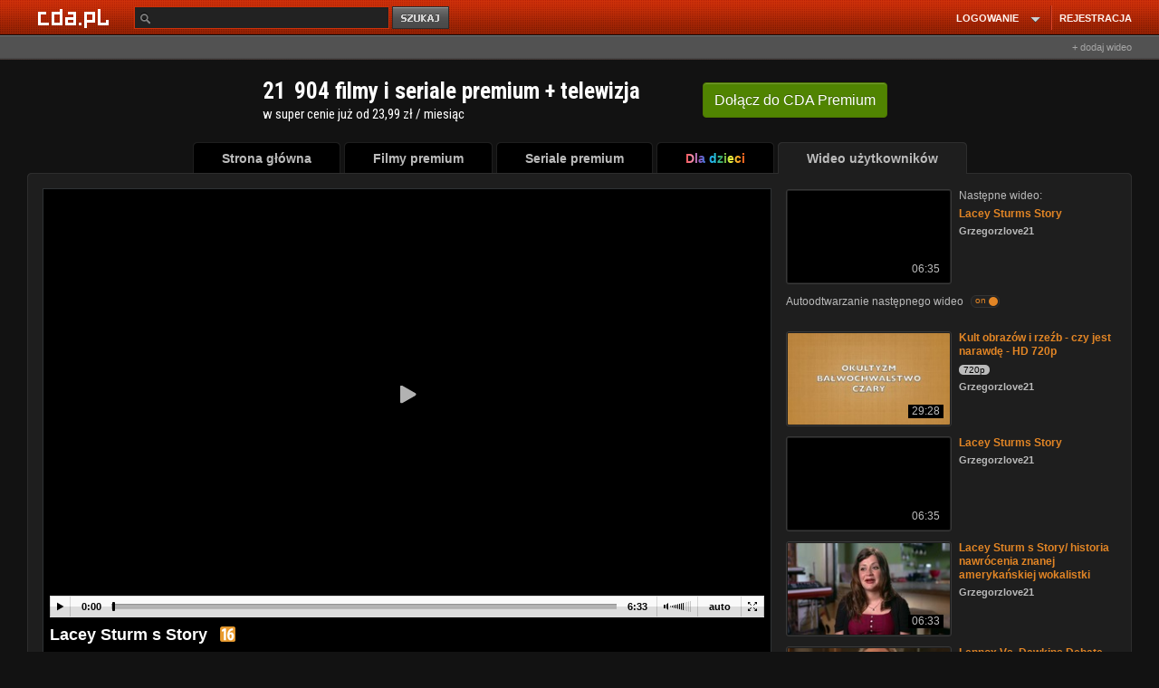

--- FILE ---
content_type: application/javascript; charset=utf-8
request_url: https://fundingchoicesmessages.google.com/f/AGSKWxXcQaS3jux9EHtggYzw4NUuAOdgp83jLnPpjfDU7ICzEWd7Odcbp6xy2jnroSWG5HEerI8cNildWHH8vZ96h07RFL0Sku1nLzP_7juo9aNSSW89y61auR_GgP-T1_-NEO76kmGyLuNEMx5mgA_1k532j1-tuqFnOkPyHlOmC5guiPGIZAliyMbfgaV3/_/ad/side_/ads_728_/ad-format./promoAd./sticker_ad.
body_size: -1289
content:
window['d3a74a85-4d1d-4255-ab11-780fff2758af'] = true;